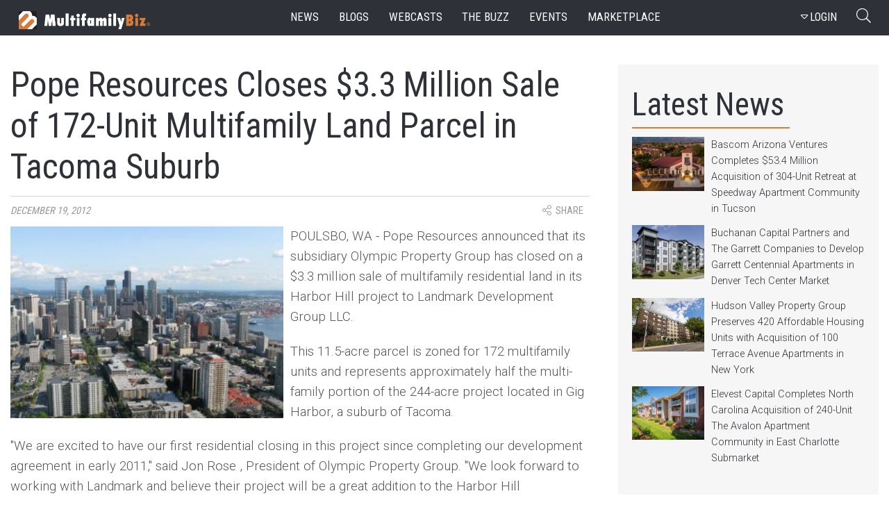

--- FILE ---
content_type: image/svg+xml
request_url: https://www.multifamilybiz.com/images/mfblogo.svg
body_size: 1050
content:
<svg xmlns="http://www.w3.org/2000/svg" viewBox="7517 7333 151.7 151.8">
  <defs>
    <style>
      .cls-1 {
        fill: none;
        stroke: rgba(64,66,71,0.85);
        stroke-linejoin: round;
        stroke-miterlimit: 10;
        stroke-width: 2px;
      }

      .cls-2 {
        fill: #fff;
      }
    </style>
  </defs>
  <g id="mfblogo" transform="translate(6119 3832)">
    <g id="mfblogo-2" data-name="mfblogo" transform="translate(-1 -3)">
      <g id="mfblogo-3" data-name="mfblogo" transform="translate(1399 3504)">
        <rect id="Rectangle_659" data-name="Rectangle 659" class="cls-1" width="149.7" height="149.8" transform="translate(1 1)"/>
        <path id="Path_196" data-name="Path 196" class="cls-2" d="M149.5,59.6v53.2l-36.2,37h-37L129.8,96A29.978,29.978,0,0,0,127,74.1c-6.3-11.1-26-5.4-26-5.4L40.5,129.4h0l-18-18L83.1,50.7s5.6-19.7-5.5-26a29.141,29.141,0,0,0-21.8-2.8L2.1,75.4V38.2L39.1,2H92.2a44.633,44.633,0,0,1,18.5,36.7V41h2.2A44.3,44.3,0,0,1,149.5,59.6Z"/>
      </g>
    </g>
  </g>
</svg>
